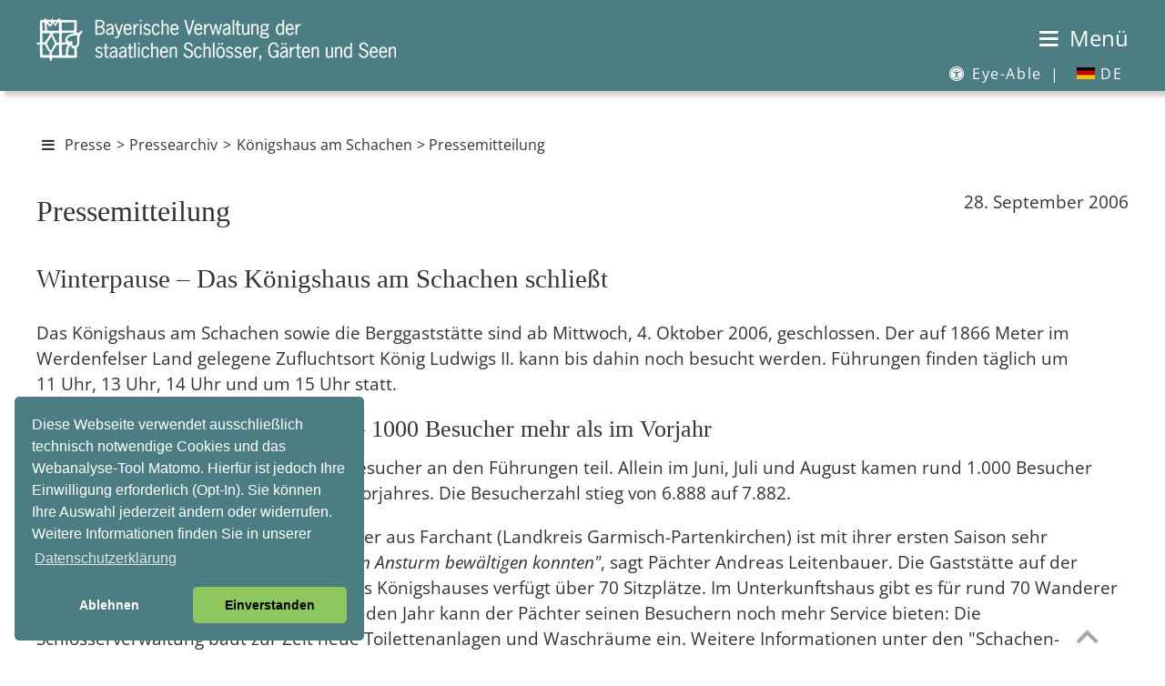

--- FILE ---
content_type: text/html
request_url: https://schloesser.bayern.de/deutsch/presse/archiv06/schachen/schliess.htm
body_size: 40278
content:
<!DOCTYPE HTML> 
<html lang="de"><!-- InstanceBegin template="/Templates/presse.dwt" codeOutsideHTMLIsLocked="false" -->
<head>
<meta http-equiv="Content-Type" content="text/html; charset=UTF-8">
<meta http-equiv="X-UA-Compatible" content="IE=edge">
<meta http-equiv="X-Frame-Options" content="deny">


<meta name="identifier-url" content="https://www.schloesser.bayern.de">
<!-- InstanceBeginEditable name="Seitenbeschreibung" -->
<meta name="description" content="Presseinformationen">
<!-- InstanceEndEditable -->
<meta name="copyright" content="Bayerische Verwaltung der staatlichen Schl&ouml;sser, G&auml;rten und Seen">
<meta name="publisher" content="Bayerische Verwaltung der staatlichen Schl&ouml;sser, G&auml;rten und Seen">
<meta name="publisher-email" content="poststelle@bsv.bayern.de">
<meta name="author" content="Bayerische Verwaltung der staatlichen Schl&ouml;sser, G&auml;rten und Seen, Thomas Aniol">
<meta name="keywords" content="Pressemitteilung, Pressearchiv, Pressebild, Veranstaltung, F&uuml;hrung, Kalender, Ausstellung, Konzert, 
Programm, Festival, Serenade, Nacht, Residenznacht, Kunst, Open Air, Fest, Auff&uuml;hrung, Markt">

<meta name="viewport" content="width=device-width, initial-scale=1.0">
<meta name="revisit-after" content="7 days">
<meta name="robots" content="index,follow">

<!-- InstanceBeginEditable name="doctitle" -->
<title>Bayerische Schl&ouml;sserverwaltung | Presse | Pressemitteilungen</title>
<!-- InstanceEndEditable -->
<link rel="shortcut icon" type="image/ico" href="../../../../bilder/pictos/svicon.ico">
<link rel="stylesheet" type="text/css" href="../../../../css/fonts.css">
<link rel="stylesheet" type="text/css" href="../../../../css/mobil.css" media="screen and (max-width: 1024px)">
<link rel="stylesheet" type="text/css" href="../../../../css/basic.css" media="screen and (min-width: 1025px)">
<link rel="stylesheet" type="text/css" href="../../../../css/print.css" media="print">
<script src="../../../../js/cookies/cookies3.0.5.js"></script>
<script src="../../../../js/modernizr3.13.0/src/Modernizr.js"></script>
<script>
var _paq = _paq || [];
_paq.push(['setVisitorCookieTimeout', 7200]); 
_paq.push(['setReferralCookieTimeout', 7200]); 
_paq.push(['setSessionCookieTimeout', 0]); // session only
_paq.push(["trackPageView"]);
_paq.push(["enableLinkTracking"]);
 
function embedTrackingCode() {
   var u="//www.piwik.bayern.de/piwik/";
   _paq.push(["setTrackerUrl", u+"piwik.php"]);
   _paq.push(["setSiteId", "287"]);
   _paq.push(['enableHeartBeatTimer', 30]);
 
   var d=document, g=d.createElement("script"), s=d.getElementsByTagName("script")[0]; g.type="text/javascript";
   g.defer=true; g.async=true; g.src=u+"piwik.js"; s.parentNode.insertBefore(g,s);
    
   // console.log('MATOMO Tracking enabled')
}
 
function deleteMatomoCookies(){
    _paq.push(["disableCookies"]);
    _paq.push(["deleteCookies"]);
    location.reload();
 
    // console.log('MATOMO Tracking disabled')
}

// Insites Cookie Consent with Opt-IN for MATOMO tracking Cookie
// Source: https://cookieconsent.osano.com/documentation/disabling-cookies/

window.addEventListener("load", function () {
    window.cookieconsent.initialise({
  "palette": {
    "popup": {
      "background": "#4c7d83",
      "text": "#FFF"
    },
    "button": {
      "background": "#8ec760",
      "text": "#000"
    }
        },
  "theme": "classic",
  "position": "bottom-left",
        "cookie": { 
            "expiryDays": 1 
         },
        "type": "opt-in",
        "content": {
            "message": "Diese Webseite verwendet ausschließlich technisch notwendige Cookies und das Webanalyse-Tool Matomo. Hierfür ist jedoch Ihre Einwilligung erforderlich (Opt-In). Sie können Ihre Auswahl jederzeit ändern oder widerrufen. Weitere Informationen finden Sie in unserer",
            "allow": "Einverstanden",
            "deny": "Ablehnen",
            "link": "Datenschutzerklärung",
            "href": "https://www.schloesser.bayern.de/deutsch/service/impress/impress.htm#datenschutz",
			"target": "_Self",
            "policy": 'Cookie-Einstellungen'
        },
        onPopupOpen: function () {
            document.body.classList.add("cookieconsent-banner-opened");
        },
        onPopupClose: function () {
            document.body.classList.remove("cookieconsent-banner-opened");
        },
        onInitialise: function (status) {
            var type = this.options.type;
            var didConsent = this.hasConsented();
            if (type == 'opt-in' && didConsent) {
                // enable cookies
                embedTrackingCode();
            }
            if (type == 'opt-out' && !didConsent) {
                // disable cookies
            }
        },
        onStatusChange: function (status, chosenBefore) {
            var type = this.options.type;
            var didConsent = this.hasConsented();
            if (type == 'opt-in' && didConsent) {
                // enable cookies
                embedTrackingCode();
            }
            if (type == 'opt-in' && !didConsent) {
                // disable cookies
                deleteMatomoCookies();
            }
            if (type == 'opt-out' && !didConsent) {
                // disable cookies
                deleteMatomoCookies();
            }
        },
        onRevokeChoice: function () {
            var type = this.options.type;
            if (type == 'opt-in') {
                // disable cookies
            }
            if (type == 'opt-out') {
                // enable cookies
                embedTrackingCode();
            }
        },
 
    })
});
 
 
// function for triggering a click on the cc-revoke button
// wich will show the consent banner again.
// You may use it in a link, such as this example:
// <a href="#" onclick="openCCbanner(); return false;">Cookie Consent</a>
function openCCbanner(){
    var el = document.querySelector('.cc-revoke');
    el.click();
}
</script>
<!-- InstanceBeginEditable name="head" --><!-- InstanceEndEditable -->
</head>
<body>
 <a id="top"></a>

<div id="hintergrund">
<div class="header" id="myHeader">
<div id="kopf">

<!-- Sprung-Menu fuer textorientierte Browser -->
<h1 class="unsichtbar">Sprungmen&uuml;:</h1>
<ul class="sprungmenue">
  	<li><a href="#navigation">Zur Navigation</a></li>
  	<li><a href="#main-content">Direkt zum Inhalt</a></li>
</ul>


<div class="startlink"><a href="../../../../index.htm" title="zur Startseite"><img src="../../../../bilder/pictos/startlink430.png" width="430" height="50" alt="Logo Bayerische Schl&ouml;sserverwaltung - Link zur Startseite"></a></div>
<div class="logo"></div>  
<div id="menubutton"><a href="#mainNav" id="navigation"><span class="icon-menu"></span> <span class="ohne_schrift">Menü</span></a></div>

<hr class="unsichtbar">
<nav id="submenu" aria-label="Subnavigation">
  <ul>
  
  <li><a href='#' title='Eye-Able Assistenzsoftware' class='eyeAble_customToolOpenerClass'><span class="icon-eyeable"></span> Eye-Able <span class="menue_abstand">|</span></a></li>
  <li><a href="#" aria-haspopup="true"><span id="icon_DE20"></span> DE</a>
    <ul class="dropdown" aria-label="submenu">
      <li><a href="../../../../englisch/palace/index.htm"><span id="icon_EN20"></span> EN</a></li>
      </ul>
    </li>
  </ul>
</nav>
</div>     
<div class="absatz"></div>
</div>
<div id="layoutrahmen">
<!-- #layoutrahmen dient nur zur Groessenangabe und zur Positionierung -->
<div class="navigation">
  <hr class="unsichtbar">
  <h1 class="unsichtbar">Navigation:</h1>
<nav id='mainNav' aria-label="Main">
<ul id="menuItems">
  <li><span>Schl&ouml;sser</span>
  <ul>
  <li><a href="../../../schloss/index.htm">&Uuml;bersicht / Karte</a></li>
  <li><a href="../../../schloss/objekte/ansbach.htm">Ansbach</a></li>
  <li><a href="../../../schloss/uebers/aschaff.htm">Aschaffenburg</a>
  	<ul>
    	<li><a href="../../../schloss/objekte/as_joh.htm">Schloss Johannisburg</a></li>
        <li><a href="../../../schloss/objekte/as_pom.htm">Pompejanum</a></li>
        <li><a href="../../../schloss/objekte/as_sb.htm">Schloss Schönbusch</a></li>
    </ul>
  </li>
  <li><a href="../../../schloss/uebers/bamberg.htm">Bamberg und Umgebung</a>
  	<ul>
    	<li><a href="../../../schloss/objekte/bam_res.htm">Neue Residenz Bamberg</a></li>
        <li><a href="../../../schloss/objekte/bam_hof.htm">Alte Hofhaltung Bamberg</a></li>
        <li><a href="../../../schloss/objekte/seehof.htm">Schloss Seehof (Memmelsdorf)</a></li>
    </ul>
  </li>
  <li><a href="../../../schloss/uebers/bayreuth.htm">Bayreuth und Umgebung</a>
  	<ul>
    	<li><a href="../../../schloss/objekte/bay_ns.htm">Neues Schloss Bayreuth</a></li>
        <li><a href="../../../schloss/objekte/bay_oper.htm">Markgräfliches Opernhaus: Welterbe & Museum</a></li>
        <li><a href="../../../schloss/objekte/bay_as.htm">Altes Schloss Eremitage</a></li>
        <li><a href="../../../schloss/objekte/bay_fant.htm">Schloss Fantaisie (Eckersdorf/Donndorf)</a></li>
        <li><a href="../../../schloss/objekte/bay_morg.htm">Morgenländischer Bau (Wonsees)</a></li>
        <li><a href="../../../schloss/objekte/bay_zwer.htm">Burg Zwernitz (Wonsees)</a></li>
    </ul>
  </li>
  <li><a href="../../../schloss/objekte/burghaus.htm">Burghausen</a></li>
  <li><a href="../../../schloss/objekte/cadolzburg.htm">Cadolzburg bei Fürth</a></li>
  <li><a href="../../../schloss/uebers/chiemsee.htm">Chiemsee</a>
  	<ul>
    	<li><a href="../../../schloss/objekte/hch_ns.htm">Neues Schloss Herrenchiemsee</a></li>
        <li><a href="../../../schloss/objekte/hch_as.htm">Augustiner-Chorherrenstift Herrenchiemsee</a></li>
        <li><a href="../../../schloss/objekte/fr_chiem.htm">Kloster Frauenchiemsee</a></li>
        <li><a href="../../../schloss/objekte/ub_exter.htm">Künstlerhaus Exter (Übersee)</a></li>
    </ul>
  </li>
  <li><a href="../../../schloss/uebers/coburg.htm">Coburg und Umgebung</a>
  	<ul>
    	<li><a href="../../../schloss/objekte/co_ehren.htm">Schloss Ehrenburg</a></li>
        <li><a href="../../../schloss/objekte/co_veste.htm">Veste Coburg</a></li>
        <li><a href="../../../schloss/objekte/co_rosen.htm">Schloss Rosenau (Rödental)</a></li>
    </ul>
  </li>
  <li><a href="../../../schloss/objekte/dachau.htm">Dachau</a></li>
  <li><a href="../../../schloss/objekte/walhalla.htm">Donaustauf</a></li>
  <li><a href="../../../schloss/objekte/eichsta.htm">Eichst&auml;tt</a></li>
  <li><a href="../../../schloss/objekte/ellingen.htm">Ellingen</a></li>
  <li><a href="../../../schloss/objekte/feldafin.htm">Feldafing am Starnberger See</a></li>
  <li><a href="../../../schloss/uebers/herrench.htm">Herrenchiemsee</a>
  	<ul>
    	<li><a href="../../../schloss/objekte/hch_ns.htm">Neues Schloss Herrenchiemsee</a></li>
        <li><a href="../../../schloss/objekte/hch_as.htm">Augustiner-Chorherrenstift Herrenchiemsee</a></li>
    </ul>
  </li>
  <li><a href="../../../schloss/objekte/hoechst.htm">H&ouml;chst&auml;dt</a></li>
  <li><a href="../../../schloss/objekte/gasteig.htm">Holzhausen am Ammersee</a></li>
  <li><a href="../../../schloss/objekte/kelheim.htm">Kelheim</a></li>
  <li><a href="../../../schloss/objekte/kempten.htm">Kempten</a></li>
  <li><a href="../../../schloss/objekte/koe_bart.htm">K&ouml;nigssee</a></li>
  <li><a href="../../../schloss/objekte/kulmbach.htm">Kulmbach</a></li>
  <li><a href="../../../schloss/uebers/landshut.htm">Landshut</a>
  	<ul>
    	<li><a href="../../../schloss/objekte/la_traus.htm">Burg Trausnitz</a></li>
        <li><a href="../../../schloss/objekte/la_res.htm">Stadtresidenz Landshut</a></li>
    </ul>
  </li>
  <li><a href="../../../schloss/uebers/linderhof.htm">Linderhof</a>
  	<ul>
    	<li><a href="../../../schloss/objekte/li_schl.htm">Schloss Linderhof</a></li>
        <li><a href="../../../schloss/objekte/li_parkb.htm">Parkbauten im Schlosspark Linderhof</a></li>
    </ul>
  </li>
  <li><a href="../../../schloss/objekte/lauenst.htm">Ludwigsstadt</a></li>
  <li><a href="../../../schloss/uebers/muenchen.htm">M&uuml;nchen</a>
  	<ul>
    	<li><a href="../../../schloss/objekte/mu_res.htm">Residenz München</a></li>
        <li><a href="../../../schloss/objekte/mu_schk.htm">Schatzkammer in der Residenz München</a></li>
        <li><a href="../../../schloss/objekte/mu_cuv.htm">Cuvilliés-Theater</a></li>
        <li><a href="../../../schloss/objekte/mu_feldh.htm">Feldherrnhalle</a></li>
        <li><a href="../../../schloss/objekte/mu_ruhm.htm">Ruhmeshalle und Bavaria</a></li>
        <li><a href="../../../schloss/objekte/ny_schl.htm">Schloss Nymphenburg</a></li>
        <li><a href="../../../schloss/objekte/ny_parkb.htm">Parkburgen im Schlosspark Nymphenburg</a></li>
        <li><a href="../../../schloss/objekte/ny_marst.htm">Marstallmuseum und Museum "Nymphenburger Porzellan"</a></li>
        <li><a href="../../../schloss/objekte/mu_blut.htm">Schloss Blutenburg</a></li>
    </ul>
  </li>
  <li><a href="../../../schloss/objekte/neuburg.htm">Neuburg</a></li>
  <li><a href="../../../schloss/objekte/neuschw.htm">Neuschwanstein</a></li>
  <li><a href="../../../schloss/uebers/nuernberg.htm">N&uuml;rnberg und Umgebung</a>
  	<ul>
    	<li><a href="../../../schloss/objekte/nbg_burg.htm">Kaiserburg Nürnberg</a></li>
        <li><a href="../../../schloss/objekte/nbg_tuch.htm">Tucherschloss</a></li>
        <li><a href="../../../schloss/objekte/nbg_roth.htm">Festungsruine Rothenberg (Schnaittach)</a></li>
    </ul>
  </li>
  <li><a href="../../../schloss/uebers/riedenburg.htm">Riedenburg</a>
    <ul>
    	<li><a href="../../../schloss/objekte/prunn.htm">Burg Prunn</a></li>
        <li><a href="../../../schloss/objekte/rosenbu.htm">Rosenburg</a></li>
    </ul>
  </li>
  <li><a href="../../../schloss/objekte/schachen.htm">Schachen</a></li>
  <li><a href="../../../schloss/uebers/schl_ges.htm">Schlei&szlig;heim</a>
    <ul>
    	<li><a href="../../../schloss/objekte/schl_as.htm">Altes Schloss Schleißheim</a></li>
        <li><a href="../../../schloss/objekte/schl_ns.htm">Neues Schloss Schleißheim</a></li>
        <li><a href="../../../schloss/objekte/schl_lu.htm">Schloss Lustheim</a></li>
    </ul>
  </li>
  <li><a href="../../../schloss/objekte/veitsho.htm">Veitsh&ouml;chheim</a></li>
  <li><a href="../../../schloss/uebers/wuerzburg.htm">W&uuml;rzburg</a>
   	<ul>
    	<li><a href="../../../schloss/objekte/wu_res.htm">Residenz Würzburg</a></li>
        <li><a href="../../../schloss/objekte/wu_fest.htm">Festung Marienberg</a></li>
        <li><a href="../../../schloss/objekte/wu_mas.htm">Maschikuliturm und Kasematte</a></li>
    </ul>
  </li>
  </ul>
 </li>
  <li><span>G&auml;rten</span>
  <ul>
      <li><a href="../../../garten/index.htm">&Uuml;bersicht / Karte</a></li>
      <li><a href="../../../garten/objekte/ansbach.htm">Ansbach</a></li>
      <li><a href="../../../garten/uebers/aschaff.htm">Aschaffenburg </a>
      	<ul>
        	<li><a href="../../../garten/objekte/as_pom.htm">Schlossgarten Aschaffenburg</a></li>
            <li><a href="../../../garten/objekte/as_sb.htm">Park Schönbusch</a></li>
        </ul>
      </li>
      <li><a href="../../../garten/uebers/bamberg.htm">Bamberg und Umgebung</a>
      	<ul>
        	<li><a href="../../../garten/objekte/bamberg.htm">Rosengarten Bamberg</a></li>
            <li><a href="../../../garten/objekte/seehof.htm">Schlosspark Seehof</a></li>
        </ul>
      </li>
      <li><a href="../../../garten/uebers/bayreuth.htm">Bayreuth und Umgebung</a>
      	<ul>
        	<li><a href="../../../garten/objekte/bay_ns.htm">Hofgarten Bayreuth</a></li>
            <li><a href="../../../garten/objekte/bay_as.htm">Hofgarten Eremitage</a></li>
            <li><a href="../../../garten/objekte/bay_fant.htm">Schlosspark Fantaisie (Eckersdorf/Donndorf)</a></li>
            <li><a href="../../../garten/objekte/bay_morg.htm">Felsengarten Sanspareil (Wonsees)</a></li>
        </ul>
      </li>
      <li><a href="../../../garten/objekte/cadolzburg.htm">Cadolzburg bei Fürth </a></li>
      <li><a href="../../../garten/objekte/co_rosen.htm">Coburg und Umgebung</a></li>
      <li><a href="../../../garten/objekte/dachau.htm">Dachau </a></li>
      <li><a href="../../../garten/objekte/eichsta.htm">Eichst&auml;tt </a></li>
      <li><a href="../../../garten/objekte/ellingen.htm">Ellingen </a></li>
      <li><a href="../../../garten/objekte/feldafin.htm">Feldafing am Starnberger See </a></li>
      <li><a href="../../../garten/objekte/hch_park.htm">Herrenchiemsee </a></li>
      <li><a href="../../../garten/objekte/gasteig.htm">Holzhausen am Ammersee</a></li>
      <li><a href="../../../garten/objekte/li_park.htm">Linderhof </a></li>
      <li><a href="../../../garten/uebers/muenchen.htm">M&uuml;nchen </a>
      	<ul>
        	<li><a href="../../../garten/objekte/mu_hofg.htm">Hofgarten München</a></li>
            <li><a href="../../../garten/objekte/mu_engl.htm">Englischer Garten</a></li>
            <li><a href="../../../garten/objekte/mu_finan.htm">Dichtergarten</a></li>
            <li><a href="../../../garten/objekte/mu_max.htm">Maximiliansanlagen mit Friedensengel</a></li>
            <li><a href="../../../garten/objekte/ny_park.htm">Schlosspark Nymphenburg</a></li>
        </ul>
      </li><li><a href="../../../garten/uebers/nuernberg.htm">N&uuml;rnberg </a>
      	<ul>
        	<li><a href="../../../garten/objekte/nbg_burg.htm">Burggarten auf der Kaiserburg</a></li>
            <li><a href="../../../garten/objekte/nbg_merian.htm">Maria Sibylla Merian-Garten auf der Kaiserburg</a></li>
        </ul>
      </li>
        <li><a href="../../../garten/objekte/schl_ns.htm">Schlei&szlig;heim </a></li>

      <li><a href="../../../garten/objekte/veitsho.htm">Veitsh&ouml;chheim </a></li>
      <li><a href="../../../garten/uebers/wuerzburg.htm">W&uuml;rzburg </a>
      	<ul>
        	<li><a href="../../../garten/objekte/wu_res.htm">Hofgarten Würzburg</a></li>
            <li><a href="../../../garten/objekte/wu_fest.htm">Fürstengarten auf der Festung Marienberg</a></li>
        </ul>
      </li>
    </ul>
  </li>
  <li><span>Seen</span>
    <ul>
    <li><a href="../../../seen/index.htm">&Uuml;bersicht / Karte</a></li>
    <li><a href="../../../seen/objekte/alpsee.htm">Alpsee</a></li>
    <li><a href="../../../seen/objekte/ammersee.htm">Ammersee </a></li>
    <li><a href="../../../seen/objekte/bodensee.htm">Bodensee </a></li>
    <li><a href="../../../seen/objekte/chiemsee.htm">Chiemsee </a></li>
    <li><a href="../../../seen/objekte/gralpsee.htm">Gro&szlig;er Alpsee </a></li>
    <li><a href="../../../seen/objekte/hinters.htm">Hintersee </a></li>
    <li><a href="../../../seen/objekte/kochels.htm">Kochelsee </a></li>
    <li><a href="../../../seen/objekte/koenigss.htm">K&ouml;nigssee </a></li>
    <li><a href="../../../seen/objekte/leitger.htm">Leitgeringer See </a></li>
    <li><a href="../../../seen/objekte/schliers.htm">Schliersee </a></li>
    <li><a href="../../../seen/objekte/schwans.htm">Schwansee </a></li>
    <li><a href="../../../seen/objekte/soinsee.htm">Soinsee </a></li>
    <li><a href="../../../seen/objekte/spitzing.htm">Spitzingsee </a></li>
    <li><a href="../../../seen/objekte/staffels.htm">Staffelsee </a></li>
    <li><a href="../../../seen/objekte/starnber.htm">Starnberger See </a></li>
    <li><a href="../../../seen/objekte/tegerns.htm">Tegernsee </a></li>
    <li><a href="../../../seen/objekte/waginger.htm">Waginger See</a></li>
  </ul>
  </li>
  <li><span>R&auml;ume mieten</span>
    <ul>
      <li><a href="../../../raeume/index.asp">Raumsuche / &Uuml;bersicht</a></li>
      <li><a href="../../../raeume/ueb_ort/ansbach.htm">Ansbach</a>
       	<ul>
        	<li><a href="../../../raeume/ueb_obj/ans_res.htm">Residenz Ansbach</a></li>
            <li><a href="../../../raeume/ueb_obj/ans_hofgarten.htm">Hofgarten Ansbach</a></li>
        </ul>
     </li>
      <li><a href="../../../raeume/ueb_ort/aschaff.htm">Aschaffenburg</a>
       	<ul>
        	<li><a href="../../../raeume/ueb_obj/as_joh.htm">Schloss Johannisburg</a></li>
            <li><a href="../../../raeume/ueb_obj/as_sb.htm">Park Schönbusch</a></li>
        </ul>
      </li>
      <li><a href="../../../raeume/ueb_ort/bamberg.htm">Bamberg und Umgebung</a>
       	<ul>
        	<li><a href="../../../raeume/ueb_obj/bam_res.htm">Neue Residenz Bamberg</a></li>
            <li><a href="../../../raeume/ueb_obj/bam_ahof.htm">Alte Hofhaltung Bamberg</a></li>
            <li><a href="../../../raeume/ueb_obj/seehof.htm">Schloss Seehof (Memmelsdorf)</a></li>
        </ul>
      </li>
      <li><a href="../../../raeume/ueb_ort/bayreuth.htm">Bayreuth und Umgebung</a>
       	<ul>
        	<li><a href="../../../raeume/ueb_obj/bay_ere.htm">Hofgarten Eremitage</a></li>
            <li><a href="../../../raeume/ueb_obj/bay_zwer.htm">Burg Zwernitz (Wonsees)</a></li>
            <li><a href="../../../raeume/ueb_obj/bay_fan.htm">Schloss Fantaisie (Eckersdorf/Donndorf)</a></li>
        </ul>
      </li>
      <li><a href="../../../raeume/ueb_ort/burghaus.htm">Burghausen</a></li>
      <li><a href="../../../raeume/ueb_ort/cadolz.htm">Cadolzburg bei Fürth</a></li>
      <li><a href="../../../raeume/ueb_ort/coburg.htm">Coburg und Umgebung</a>
       	<ul>
        	<li><a href="../../../raeume/ueb_obj/co_ehr.htm">Schloss Ehrenburg</a></li>
            <li><a href="../../../raeume/ueb_obj/co_ros.htm">Schloss Rosenau (Rödental)</a></li>
        </ul>
      </li>
	  <li><a href="../../../raeume/ueb_ort/dachau.htm">Dachau</a></li>
      <li><a href="../../../raeume/ueb_ort/ellingen.htm">Ellingen</a></li>
      <li><a href="../../../raeume/ueb_ort/feldafin.htm">Feldafing am Starnberger See</a></li>
      <li><a href="../../../raeume/ueb_ort/herrench.htm">Herrenchiemsee</a>
       	<ul>
        	<li><a href="../../../raeume/ueb_obj/hch_as.htm">Augustiner-Chorherrenstift</a></li>
       <li><a href="../../../raeume/ueb_obj/hch_kirche.htm">Kirche <abbr title="Sankt">St.</abbr> Maria</a></li>
            <li><a href="../../../raeume/ueb_obj/hch_ns.htm">Neues Schloss Herrenchiemsee</a></li>
        </ul>
      </li>
      <li><a href="../../../raeume/ueb_ort/hoechst.htm">H&ouml;chst&auml;dt</a></li>
      <li><a href="../../../raeume/ueb_ort/holzhaus.htm">Holzhausen am Ammersee</a></li>
      <li><a href="../../../raeume/ueb_ort/koe_see.htm">K&ouml;nigssee</a></li>
      <li><a href="../../../raeume/ueb_ort/kulmbach.htm">Kulmbach</a></li>
      <li><a href="../../../raeume/ueb_ort/landshut.htm">Landshut</a>
       	<ul>
        	<li><a href="../../../raeume/ueb_obj/la_burg.htm">Burg Trausnitz</a></li>
            <li><a href="../../../raeume/ueb_obj/la_res.htm">Stadtresidenz Landshut</a></li>
        </ul>
      </li>
      <li><a href="../../../raeume/ueb_ort/ludwig.htm">Ludwigsstadt</a></li>
      <li><a href="../../../raeume/ueb_ort/muenchen.htm">M&uuml;nchen</a>
       	<ul>
        	<li><a href="../../../raeume/ueb_obj/mu_res.htm">Residenz München</a></li>
            <li><a href="../../../raeume/ueb_obj/nymphenb.htm">Schloss Nymphenburg</a></li>
            <li><a href="../../../raeume/ueb_obj/mu_engl.htm">Englischer Garten</a></li>
        </ul>
      </li>
      <li><a href="../../../raeume/ueb_ort/neuburg.htm">Neuburg</a></li>
      <li><a href="../../../raeume/ueb_ort/nuernber.htm">N&uuml;rnberg</a></li>
      <li><a href="../../../raeume/ueb_ort/sch_heim.htm">Schlei&szlig;heim</a></li>
      <li><a href="../../../raeume/ueb_ort/veitsho.htm">Veitsh&ouml;chheim</a></li>
      <li><a href="../../../raeume/ueb_ort/wuerzbur.htm">W&uuml;rzburg</a>
       	<ul>
        	<li><a href="../../../raeume/ueb_obj/wu_res.htm">Residenz Würzburg</a></li>
            <li><a href="../../../raeume/ueb_obj/wu_res.htm">Festung Marienberg</a></li>
        </ul>
      </li>
    </ul>
  </li>
  <li><span>Aktuelles</span>
 <ul>
         <li><a href="../../../../index.htm">Aktuelle Hinweise / Informationen</a></li>
         <li><a href="../../../aktuell/fuehrung/fuehrung.asp">Themenf&uuml;hrungen / Aktionen für Familien</a></li>
		 <li><a href="../../../aktuell/kalender/kalender.asp">Veranstaltungen</a></li>
         <li><a href="../../../aktuell/social-media/index.htm">Social Media</a></li>
         <li><a href="../../../aktuell/newslett/newsletter.htm">Newsletter</a></li> 
         <li><a href="../../../aktuell/stellen/index.htm">Stellenausschreibungen</a></li> 
         <li><a href="../../../aktuell/film/film.htm">Filme</a></li>                 
    </ul>
  </li>
  <li aria-current="page" class="Selected"><span>Presse</span>
    <ul>
         <li><a href="../../presse/presse.htm">Pressekontakt / Pressemitteilungen</a></li>
         <li><a href="../../presse/p_bilder.htm">Pressebilder</a></li>
         <li><a href="../../presse/archiv.htm">Pressearchiv</a></li>
    </ul>
  </li>
  <li><span>&Uuml;ber uns</span>
      <ul>
        <li><a href="../../../ueberuns/index.htm">Die Schlösserverwaltung</a></li>
        <li><a href="../../../ueberuns/organis/org_uebs.htm">Organisation</a></li>
        <li><span>Pr&auml;sidialabteilung</span>
        	<ul>
            	<li><a href="../../../ueberuns/zl/abt_zl.htm">Die Pr&auml;sidialabteilung</a></li>
                <li><a href="../../../ueberuns/organis/org_zl.htm">Kontaktpersonen Pr&auml;sidialabteilung</a></li>
            </ul>
        </li>
        <li><span>Bauabteilung</span>
        	<ul>
            	<li><a href="../../../ueberuns/bau/abt_bau.htm">Die Bauabteilung</a></li>
                <li><a href="../../../ueberuns/organis/org_bau.htm">Kontaktpersonen Bauabteilung</a></li>
            </ul>
        </li>
		<li><span>G&auml;rtenabteilung</span>
        	<ul>
            	<li><a href="../../../ueberuns/garten/abt_g.htm">Die G&auml;rtenabteilung</a>
                <li><a href="../../../ueberuns/organis/org_gart.htm">Kontaktpersonen G&auml;rtenabteilung</a></li>
            </ul>
        </li>
		<li><span>Museumsabteilung</span>
        	<ul>
            	<li><a href="../../../ueberuns/museum/abt_mus.htm">Die Museumsabteilung</a></li>
                <li><a href="../../../ueberuns/organis/org_mus.htm">Kontaktpersonen Museumsabteilung</a></li>
            </ul>
        </li>
		<li><span>Restaurierungszentrum</span>
        	<ul>
            	<li><a href="../../../ueberuns/rz/rz.htm">Das Restaurierungszentrum</a></li>
                <li><a href="../../../ueberuns/organis/org_rest.htm">Kontaktpersonen Restaurierungszentrum</a></li>
            </ul>
        </li>
		<li><span>Au&szlig;enverwaltungen</span>
        	<ul>
            	<li><a href="../../../ueberuns/av/av.htm">Die Au&szlig;enverwaltungen</a></li>
                <li><a href="../../../ueberuns/organis/org_av.htm">Kontaktpersonen Au&szlig;enverwaltungen</a></li>
            </ul>
        </li>
    </ul>
	</li>
  <li><span>Service</span>
        <ul>
        <li><a href="../../../service/index.htm">&Uuml;bersicht</a></li>
        <li><a href="../../../service/infomat/infomat.htm">Infomaterial</a></li>
        <li><a href="../../../service/fotogenehm/fotogenehm.htm">Fotogenehmigung</a></li>
        <li><a href="../../../service/fotoarch/fotoarch.htm">Fotoarchiv</a></li>
        <li><a href="../../../service/drehgenehm/drehgenehm.htm">Drehgenehmigung</a></li>
        <li><a href="../../../service/links/links.htm">Links</a></li>
        <li><a href="../../../service/bayern3d/index.htm">Bayern 3D &ndash; Heimat Digital</a></li>
        <li><a href="../../../service/fotodownload/download.asp">Fotodownload / <abbr title="Business to Business" lang="en">B2B</abbr>-Bereich</a></li>
        <li><a href="../../../service/filmdownload/index.htm">Filmdownload / <abbr title="Business to Business" lang="en">B2B</abbr>-Bereich</a></li>
        <li><a href="../../../service/tourismus/newsletter-b2b.htm">Tourismus / <abbr title="Business to Business" lang="en">B2B</abbr>-Bereich</a></li>
		<li><a href="../../../service/kontakt/kontakt.htm">Kontakt</a></li>
		<li><a href="../../../service/impress/impress.htm">Impressum</a></li>
      </ul>
	</li>
  <li><span>Kinder- und Jugendseiten</span>
        <ul>
		 <li><a href="../../../kinder/index.htm">&Uuml;bersicht</a></li>
		 <li><a href="../../../kinder/termine/kinder.asp">Termine und mehr</a></li>
		 <li><a href="../../../kinder/lernen/lernen.htm">Zum Lernen</a></li>
         <li><a href="../../../kinder/spielen/spielen.htm">Zum Spielen</a></li>
		 <li><a href="../../../kinder/hoeren/hoeren.htm">Zum Hören/Sehen</a></li>
		 <li><a href="../../../kinder/mitmachen/mitmachen.htm">Zum (Mit)machen</a></li>
      </ul>
	</li>
  <li><a href="../../../shop/shop.htm">Online-Shop / Museumsl&auml;den</a></li>
  <li><a href="../../../../englisch/palace/index.htm" ><i class="fa fa-user"><span id="icon_EN30"></span></i>&nbsp;EN</a></li>
 </ul>
 </nav>    
</div> <!-- Inhaltsbereich - entaelt den gesamten Content in den Unterbereichen "Inhalt" und "Infospalte" - #container dient nur zur Positionierung -->
<hr class="unsichtbar">
<div id="container_abstand_header"></div>
<a id="main-content" class="sprungmarke"></a>
<div id="container">  
	  <div id="pfad">
        <!-- InstanceBeginEditable name="pfad" --><p class="klein"><a href="#mainNav" id="navigation" title="Menü einblenden"><span class="icon-menu"></span></a>   <a href="../../presse/presse.htm">Presse</a> &gt; <a href="../../presse/archiv.htm">Pressearchiv</a> &gt; <a href="../../presse/schachen.htm">K&ouml;nigshaus am Schachen</a> &gt; Pressemitteilung</p><!-- InstanceEndEditable -->
</div>	   
<div class="inhalt_index"> 
     <h1 class="unsichtbar">Inhalt:</h1>
		<!-- InstanceBeginEditable name="Inhalt" -->
		   
		<div class="pressebilder-rechts"><p>28. September 2006</p>
		</div>  

<h2>Pressemitteilung </h2>
<h3>Winterpause &ndash; Das K&ouml;nigshaus am Schachen schlie&szlig;t </h3>
		<p>		  Das K&ouml;nigshaus am Schachen sowie die Berggastst&auml;tte sind ab Mittwoch, <span class="umbruch">4. Oktober</span> 2006, geschlossen.  Der auf 1866 Meter im Werdenfelser Land gelegene Zufluchtsort K&ouml;nig <span class="umbruch">Ludwigs II.</span> kann bis dahin noch besucht werden. F&uuml;hrungen finden t&auml;glich um <span class="umbruch">11 Uhr</span>, <span class="umbruch">13 Uhr</span>, <span class="umbruch">14 Uhr</span> und um <span class="umbruch">15 Uhr</span> statt. </p>
		<h4 class="presse">		  Schachenhaus so beliebt wie nie &ndash; 1000 Besucher mehr als im Vorjahr </h4>
		<p>In dieser Saison nahmen &uuml;ber 10.000 Besucher an den F&uuml;hrungen teil. Allein im Juni, Juli und August kamen rund 1.000 Besucher mehr als in den Sommermonaten des Vorjahres. Die Besucherzahl stieg von 6.888 auf 7.882. </p>
		<p>Auch die neue P&auml;chterfamilie Leitenbauer aus Farchant (Landkreis Garmisch-Partenkirchen) ist mit ihrer ersten Saison sehr zufrieden. <cite>&quot;Wir sind gl&uuml;cklich, dass wir den Ansturm bew&auml;ltigen konnten&quot;</cite>, sagt P&auml;chter Andreas Leitenbauer. Die Gastst&auml;tte auf der Schachenalpe in unmittelbarer N&auml;he des K&ouml;nigshauses verf&uuml;gt &uuml;ber 70 Sitzpl&auml;tze. Im Unterkunftshaus gibt es f&uuml;r rund 70 Wanderer Betten und Matratzenlager. Im kommenden Jahr kann der P&auml;chter seinen Besuchern noch mehr Service bieten: Die Schl&ouml;sserverwaltung baut zur Zeit neue Toilettenanlagen und Waschr&auml;ume ein. Weitere Informationen unter den &quot;Schachen-Telefonnummern&quot; 0172-8768868 oder 08821-2996 sowie unter  <a href="http://www.schachenhaus.de/" target="_blank" class="petrol icon-link_extern" title="externer Link - Link wird in einem neuem Fenster geladen">www.schachenhaus.de </a> und <a href="https://www.schlosslinderhof.de/" target="_blank" class="petrol icon-link_extern" title="externer Link - Link wird in einem neuem Fenster geladen">www.linderhof.de </a>. </p>
		<p>W&auml;hrend der Schlie&szlig;ung macht die Bayerische Schl&ouml;sserverwaltung das K&ouml;nigshaus winterfest: Vor Schnee, Wind und eisigen Temperaturen sch&uuml;tzen fest verschlossene Fensterl&auml;den und Absperrgitter. Nach der Winterpause &ouml;ffnen K&ouml;nigshaus und Berggastst&auml;tte wieder je nach Wetterlage und abh&auml;ngig von den Bauarbeiten an der Abwasserversorgungsanlage fr&uuml;hestens ab Anfang Juni 2007. </p>
		<h4 class="presse">		  Das K&ouml;nigshaus am Schachen </h4>
		<p>Das von 1869 bis 1872 nach Pl&auml;nen von Georg Dollmann auf der Schachenalpe bei Garmisch-Partenkirchen erbaute K&ouml;nigshaus diente K&ouml;nig <span class="umbruch">Ludwig&nbsp;II.</span> als Refugium bei seinen Aufenthalten im Gebirge.&nbsp;Das Schl&ouml;sschen ist als St&auml;nderbau im Schweizer Chaletstil aus Holz errichtet. Im Obergeschoss befindet sich ein orientalischer Prunkraum, der so genannte T&uuml;rkische Saal, den der K&ouml;nig mit farbigen Glasfenstern, Pfauenfedern, Springbrunnen und opulent bestickten Textilien schm&uuml;cken lie&szlig;. </p>
		<p class="vorabsatz">&nbsp;</p>
		<p><strong>		  Presse-Informationen: <br>
          </strong>Ines Treffler, Pressesprecherin der Bayerischen Schl&ouml;sserverwaltung <br>
  Telefon (0 89) 1 79 08-160, Fax (0 89) 1 79 08-190, <a href="mailto:presse@bsv.bayern.de" class="umbruch icon-mail">presse@bsv.bayern.de</a></p>
        
        <hr>
        <p>Pressemitteilung  28. September 2006</p>
		
		<!-- InstanceEndEditable -->
</div>	  
</div>

<!-- Ende Inhaltsbereich / Anfang #fusszeile  -->
<!-- Ende Inhaltsbereich / Anfang #fusszeile  -->
<div class="absatz"></div>
<hr class="unsichtbar">
<div id="fusszeile">
<div class="fusszeile_split">
  <div id="impressum">
	<ul>
        <li><a href="../../../service/kontakt/kontakt.htm">Kontakt</a></li>
        <li><a href="../../../service/impress/impress.htm">Impressum</a></li>
        <li><a href="../../../service/impress/impress.htm#datenschutz">Datenschutzerklärung</a></li>
        <li><a href="../../../barrierefreiheit.htm">Erklärung zur Barrierefreiheit</a></li>
	</ul>
  </div>
  <div id="impressum2">
	<ul>
        <li><a href="../../../aktuell/newslett/newsletter.htm">Newsletter</a></li>
        <li><a href="../../../spenden/spenden.htm">Spenden</a></li>
        <li><a href="../../../sitemap.htm" title="&Uuml;bersicht / Sitemap">&Uuml;bersicht / Sitemap</a></li>
        <li>&copy; Bayerische Schl&ouml;sserverwaltung</li>
	</ul>
  </div>
  <div id="socialmedia">
      <p><a href="https://www.facebook.com/bayerische.schloesserverwaltung/" title="Facebook - Seite wird in einem neuen Fenster geladen" target="_blank"><span class="icon-facebook"></span><span class="unsichtbar">Facebook</span></a> <a href="https://www.instagram.com/schloesserverwaltung.bayern/" title="Instagram - Seite wird in einem neuen Fenster geladen" target="_blank"><span class="icon-instagram"></span><span class="unsichtbar">Instagram</span></a> <a href="https://schloesserblog.bayern.de/" title="Blog der Schl&ouml;sserverwaltung - Seite wird in einem neuen Fenster geladen" target="_blank"><span class="icon-blog"></span><span class="unsichtbar">Blog der Schl&ouml;sserverwaltung</span></a> <a href="https://www.youtube.com/channel/UC7DF2C2JL2K4KJEyRswpqjw"  title="YouTube - Seite wird in einem neuen Fenster geladen" target="_blank"><span class="icon-youtube"></span><span class="unsichtbar">YouTube</span></a></p>
  </div>
 </div>
</div>

</div> 
<div class="bottom">&nbsp;</div>
</div>

        <div class="scrollup"><a href="#top"><img src="../../../../bilder/pictos/transparent.png" width="1" height="1" alt="nach oben"></a></div>

<!-- Neu JavaScript at the bottom for fast page loading -->
<script src="../../../../js/ajax.googleapis.com_ajax_libs_jquery_3.7.1_jquery.min.js"></script>

<!-- HTML5 IE Enabling Script -->
<!--[if lt IE 9]><script src="https://html5shim.googlecode.com/svn/trunk/html5.js"></script><![endif]-->
<script src="../../../../js/cookieconsent.min.js" data-cfasync="false"></script>
<!-- CSS3 Media Queries -->
<script src="../../../../js/respond.min.js"></script>
<!-- Eye Able -->
<script async src="https://www.eye-able-cdn.com/configs/www.schloesser.bayern.de.js"></script>
<script async src="https://www.eye-able-cdn.com/public/js/eyeAble.js"></script>


<!-- Navigation -->
<script src="../../../../mmenu-js-master/dist/mmenu.js"></script> 
<script>
    console.log(Mmenu.i18n());
</script>
<script>
	document.addEventListener("DOMContentLoaded", function() {
            new Mmenu( "#mainNav", {
			   "theme": "white-contrast",
				"offCanvas": {
                "position": "left-front"
               },
			   "pageScroll": {
                  "scroll": false,
			   },
			   "scrollBugFix": {
                  "fix": true,
			   },
				"setSelected": {
                  "hover": true
               },
			   "iconPanels": {
                  "add": true,
                  "visible": 1
               },
			   "navbars": [
                  {
                     "position": "top",
                     "type": "tabs",
                     "content": [
                      "<a href='https://www.schloesser.bayern.de' title='Zur Startseite'><i class='fa fa-home icon-home'> Startseite</i></a>",
                     "<a href='https://www.schloesser.bayern.de/deutsch/aktuell/newslett/newsletter.htm' target='_blank' title='Newsletter - externer Link zur Homepage www.schloesser.bayern.de'><i class='fa icon-news'> Newsletter</i></a>",
					 "close"
                     ]
                  },
               ]
			},
			{ ScreenReader: {
				   "closeSubmenu": "Untermen&uuml; schlie&szlig;en",
				   "openSubmenu": "Untermen&uuml; &ouml;ffnen"
				   },
			}, 
			{ language: "de"
				});
        } 
    );
</script>

<!-- Toogle Container -->
<script>
$(document).ready(function(){
	
	$(".toggle_container").hide();

	$(".trigger").click(function(){
		$(this).toggleClass("active").next().slideToggle("slow");
	});

});
</script>

<!-- Klappmenü Infospalte -->    
<script src="../../../../js/aria.accordion.min.js"></script>

<!-- FlexSlider -->    
<script src="../../../../js/bxslider/jquery.bxslider.min.js"></script>
<script>
		$(document).ready(function(){
        $('.bxslider').bxSlider({
        auto: true,
		mode: 'horizontal',
		pause: 6000,
		captions: true,
		autoControls:true,
		autoControlsCombine:true,
		keyboardEnabled:true,
		ariaLive:true,
		ariaHidden:true,
		autoHover: true	});
        });
</script>    

<!-- Nach oben bei kleinerer Bildschirmen -->
<script>
 if ((screen.width<1024)||(screen.height<768)) {
$(document).ready(function(){
 
        $(window).scroll(function(){
            if ($(this).scrollTop() > 200) {
                $('.scrollup').fadeIn();
            } else {
                $('.scrollup').fadeOut();
            }
        });
 
        $('.scrollup').click(function(){
            $("html, body").animate({ scrollTop: 0 }, 600);
            return false;
        });
 
    });}
</script>

<!-- Textkürzung und Read more bei kleinen Bildschirmen -->
<script src="../../../../js/readMoreJS.min.js"></script>
<script>
 if ((screen.width<1024)||(screen.height<768)) {
		$readMoreJS.init({
			target: '.abgeschnitten',
			numOfWords: 45,
			toggle: true,
			moreLink: '<p class="klein"><span class="icon-toogle_unten"></span>mehr zeigen ...</p>',
			lessLink: '<p class="klein"><span class="icon-toogle_oben"></span>weniger zeigen</p>',
   			linkClass: 'rm-link-classname'
		});
 }
</script>

<script src="../../../../simplelightbox/dist/simple-lightbox.min.js"></script>
<script>
    (function() {
        var $gallery = new SimpleLightbox('.gallery a', {});
    })();
</script>

</body>
<!-- InstanceEnd --></html>

--- FILE ---
content_type: text/css
request_url: https://schloesser.bayern.de/css/basic/kopf-fix.css
body_size: 455
content:
/* CSS Document */

/* - - - - - - - - - - - - Kopfzeile - - - - - - - - - - - - */
.header {
 	position: fixed;
  	top: 0;
  	width: 100%;
	max-width:1680px;
   	height:100px;
   	margin:0; 
  	background-color:#4c7d83;
  	transition-duration: 2s;
  	transition-property: background-color;
  	-webkit-box-shadow: 5px 5px 5px #CCCCCC;
	-moz-box-shadow: 5px 5px 5px #CCCCCC;
	box-shadow: 5px 5px 5px #CCCCCC;
   	z-index: 9999;/**/
}




--- FILE ---
content_type: text/css
request_url: https://schloesser.bayern.de/css/iconfont/fontello-embedded.css
body_size: 43628
content:
@font-face {
  font-family: 'fontello';
  src: url('../font/fontello.eot?37245106');
  src: url('../font/fontello.eot?37245106#iefix') format('embedded-opentype'),
       url('../font/fontello.svg?37245106#fontello') format('svg');
  font-weight: normal;
  font-style: normal;
}
@font-face {
  font-family: 'fontello';
  src: url('[data-uri]') format('woff'),
       url('[data-uri]') format('truetype');
}
/* Chrome hack: SVG is rendered more smooth in Windozze. 100% magic, uncomment if you need it. */
/* Note, that will break hinting! In other OS-es font will be not as sharp as it could be */
/*
@media screen and (-webkit-min-device-pixel-ratio:0) {
  @font-face {
    font-family: 'fontello';
    src: url('../font/fontello.svg?37245106#fontello') format('svg');
  }
}
*/

[class^="icon-"]:before, [class*=" icon-"]:before {
  font-family: "fontello";
  font-style: normal;
  font-weight: normal;
  speak: never;

  display: inline-block;
  text-decoration: inherit;
  width: 1em;
  margin-right: .2em;
  text-align: center;
  /* opacity: .8; */

  /* For safety - reset parent styles, that can break glyph codes*/
  font-variant: normal;
  text-transform: none;

  /* fix buttons height, for twitter bootstrap */
  line-height: 1em;

  /* Animation center compensation - margins should be symmetric */
  /* remove if not needed */
  margin-left: .2em;

  /* you can be more comfortable with increased icons size */
  /* font-size: 120%; */
  
  /* Font smoothing. That was taken from TWBS */
  -webkit-font-smoothing: antialiased;
  -moz-osx-font-smoothing: grayscale;

  /* Uncomment for 3D effect */
  /* text-shadow: 1px 1px 1px rgba(127, 127, 127, 0.3); */
}

.icon-mail:before { content: '\e800'; } /* '' */
.icon-audioguide:before { content: '\e801'; } /* '' */
.icon-link_extern:before { content: '\e802'; } /* '' */
.icon-link_intern_back:before { content: '\e803'; } /* '' */
.icon-link_intern:before { content: '\e804'; } /* '' */
.icon-play:before { content: '\e805'; } /* '' */
.icon-kontakt:before { content: '\e806'; } /* '' */
.icon-newsletter:before { content: '\e807'; } /* '' */
.icon-home:before { content: '\e808'; } /* '' */
.icon-info:before { content: '\e809'; } /* '' */
.icon-rollstuhl:before { content: '\e80a'; } /* '' */
.icon-telefon:before { content: '\e80b'; } /* '' */
.icon-toogle_rechts:before { content: '\e80c'; } /* '' */
.icon-blatt:before { content: '\e80d'; } /* '' */
.icon-close:before { content: '\e80e'; } /* '' */
.icon-pause:before { content: '\e80f'; } /* '' */
.icon-shop:before { content: '\e810'; } /* '' */
.icon-toogle_unten:before { content: '\e811'; } /* '' */
.icon-toogle_oben:before { content: '\e812'; } /* '' */
.icon-einfache_sprache:before { content: '\e813'; } /* '' */
.icon-museum:before { content: '\e828'; } /* '' */
.icon-veranstaltung:before { content: '\e83a'; } /* '' */
.icon-gplus:before { content: '\f05a'; } /* '' */
.icon-facebook:before { content: '\f09a'; } /* '' */
.icon-menu:before { content: '\f0c9'; } /* '' */
.icon-cafe:before { content: '\f0f4'; } /* '' */
.icon-restaurant:before { content: '\f0f5'; } /* '' */
.icon-ticket:before { content: '\f145'; } /* '' */
.icon-youtube:before { content: '\f167'; } /* '' */
.icon-news:before { content: '\f1ea'; } /* '' */
.icon-wlan:before { content: '\f1eb'; } /* '' */
.icon-bus:before { content: '\f207'; } /* '' */
.icon-boot:before { content: '\f21a'; } /* '' */
.icon-pinterest:before { content: '\f231'; } /* '' */
.icon-zug:before { content: '\f238'; } /* '' */
.icon-parkplatz:before { content: '\f288'; } /* '' */
.icon-eyeable:before { content: '\f29a'; } /* '' */
.icon-twitter:before { content: '\f309'; } /* '' */
.icon-blog:before { content: '\f314'; } /* '' */
.icon-instagram:before { content: '\f31e'; } /* '' */


--- FILE ---
content_type: text/css
request_url: https://schloesser.bayern.de/css/basic/tabellen.css
body_size: 11199
content:
/* CSS Document */

/* - - - - - - - - - - - - Layout f�r Seiten mit Auflistungsspalten - - - - - - - - - - - - */

.tabelle {
width:100%;
float:left;
}
.spalte-1prozent {
width:1%;
float:left;
padding:0em 0em 0em 0em;
margin:0;
}
.spalte-1prozent-zent {
width:1%;
float:left;
padding:0em 0em 0em 0em;
margin:0;
text-align:center;
}
.spalte-2prozent {
width:2%;
float:left;
padding:0em 0em 0em 0em;
margin:0;
}
.spalte-2prozent-zent {
width:2%;
float:left;
padding:0em 0em 0em 0em;
margin:0;
text-align:center;
}
.spalte-3prozent {
width:3%;
float:left;
padding:0em 0em 0em 0em;
margin:0;
}
.spalte-3prozent-zent {
width:3%;
float:left;
padding:0em 0em 0em 0em;
margin:0;
text-align:center;
}

.spalte-5prozent {
width:5%;
float:left;
padding:0em 0em 0em 0em;
margin:0;
}
.spalte-5prozent-zent {
width:5%;
float:left;
padding:0em 0em 0em 0em;
margin:0;
text-align:center;
}
.spalte-10prozent {
width:10%;
float:left;
padding:0em 0em 0em 0em;
margin:0;
}
.spalte-10prozent-zent {
width:10%;
float:left;
padding:0em 0em 0em 0em;
margin:0;
text-align:center;
}

.spalte-11prozent {
width:11%;
float:left;
padding:0em 0em 0em 0em;
margin:0;
}
.spalte-11prozent-zent {
width:11%;
float:left;
padding:0em 0em 0em 0em;
margin:0;
text-align:center;
}
.spalte-12prozent {
width:12%;
float:left;
padding:0em 0em 0em 0em;
margin:0;
}

.spalte-12prozent-zent {
width:12%;
float:left;
padding:0em 0em 0em 0em;
margin:0;
text-align:center;
}

.spalte-14prozent {
width:14%;
float:left;
padding:0em 0em 0em 0em;
margin:0;
}

.spalte-14prozent-zent {
width:14%;
float:left;
padding:0em 0em 0em 0em;
margin:0;
text-align:center;
}

.spalte-15prozent {
width:15%;
float:left;
padding:0em 0em 0em 0em;
margin:0;
}

.spalte-15prozent-zent {
width:15%;
float:left;
padding:0em 0em 0em 0em;
margin:0;
text-align:center;
}

.spalte-15prozent-rechts {
width:15%;
float:left;
padding:0em 0em 0em 0em;
margin:0;
text-align:right;
}

.spalte-18prozent {
width:18%;
float:left;
padding:0em 0em 0em 0em;
margin:0;
}
.spalte-18prozent-zent {
width:18%;
float:left;
padding:0em 0em 0em 0em;
margin:0;
text-align:center;
}
.spalte-20prozent {
width:20%;
float:left;
padding:0em 0em 0em 0em;
margin:0;
}

.spalte-20prozent-zent {
width:20%;
float:left;
padding:0em 0em 0em 0em;
margin:0;
text-align:center;
}


.spalte-22prozent {
width:22%;
float:left;
padding:0em 0em 0em 0em;
margin:0;
}

.spalte-22prozent-zent {
width:22%;
float:left;
padding:0em 0em 0em 0em;
margin:0;
text-align:center;
}

.spalte-25prozent {
width:25%;
float:left;
padding:0em 0em 0em 0em;
margin:0;
}

.spalte-25prozent-zent {
width:25%;
float:left;
padding:0em 0em 0em 0em;
margin:0;
text-align:center;
}
.spalte-26prozent {
width:26%;
float:left;
padding:0em 0em 0em 0em;
margin:0;
}
.spalte-27prozent {
width:27%;
float:left;
padding:0em 0em 0em 0em;
margin:0;
}

.spalte-27prozent-zent {
width:27%;
float:left;
padding:0em 0em 0em 0em;
margin:0;
text-align:center;
}
.spalte-28prozent {
width:28%;
float:left;
padding:0em 0em 0em 0em;
margin:0;
}
.spalte-30prozent {
width:30%;
float:left;
padding:0em 0em 0em 0em;
margin:0;
}

.spalte-30prozent-zent {
width:30%;
float:left;
padding:0em 0em 0em 0em;
margin:0;
text-align:center;
}
.spalte-31prozent {
width:31%;
float:left;
padding:0em 0em 0em 0em;
margin:0;
}

.spalte-31prozent-zent {
width:31%;
float:left;
padding:0em 0em 0em 0em;
margin:0;
text-align:center;
}
.spalte-32prozent {
width:32%;
float:left;
padding:0em 0em 0em 0em;
margin:0;
}

.spalte-32prozent-zent {
width:32%;
float:left;
padding:0em 0em 0em 0em;
margin:0;
text-align:center;
}
.spalte-33prozent {
width:33%;
float:left;
padding:0em 0em 0em 0em;
margin:0;
}

.spalte-33prozent-zent {
width:33%;
float:left;
padding:0em 0em 0em 0em;
margin:0;
text-align:center;
}
.spalte-35prozent {
width:35%;
float:left;
padding:0em 0em 0em 0em;
margin:0;
}

.spalte-35prozent-zent {
width:35%;
float:left;
padding:0em 0em 0em 0em;
margin:0;
text-align:center;
}
.spalte-37prozent {
width:37%;
float:left;
padding:0em 0em 0em 0em;
margin:0;
}

.spalte-37prozent-zent {
width:37%;
float:left;
padding:0em 0em 0em 0em;
margin:0;
text-align:center;
}


.spalte-40prozent {
width:40%;
float:left;
padding:0em 0em 0em 0em;
margin:0;
}

.spalte-40prozent-zent {
width:40%;
float:left;
padding:0em 0em 0em 0em;
margin:0;
text-align:center;
}

.spalte-45prozent {
width:45%;
float:left;
padding:0em 0em 0em 0em;
margin:0;
}

.spalte-45prozent-zent {
width:45%;
float:left;
padding:0em 0em 0em 0em;
margin:0;
text-align:center;
}

.spalte-47prozent {
width:47%;
float:left;
padding:0em 0em 0em 0em;
margin:0;
}
.spalte-50prozent {
width:50%;
float:left;
padding:0em 0em 0em 0em;
margin:0;
}

.spalte-50prozent-zent {
width:50%;
float:left;
padding:0em 0em 0em 0em;
margin:0;
text-align:center;
}
.spalte-55prozent {
width:55%;
float:left;
padding:0em 0em 0em 0em;
margin:0;
}

.spalte-55prozent-zent {
width:55%;
float:left;
padding:0em 0em 0em 0em;
margin:0;
text-align:center;
}

.spalte-60prozent {
width:60%;
float:left;
padding:0em 0em 0em 0em;
margin:0;
}
.spalte-60prozent-zent {
width:60%;
float:left;
padding:0em 0em 0em 0em;
margin:0;
text-align:center;
}
.spalte-63prozent {
width:63%;
float:left;
padding:0em 0em 0em 0em;
margin:0;
}
.spalte-63prozent-zent {
width:63%;
float:left;
padding:0em 0em 0em 0em;
margin:0;
text-align:center;
}
.spalte-65prozent {
width:65%;
float:left;
padding:0em 0em 0em 0em;
margin:0;
}
.spalte-65prozent-zent {
width:65%;
float:left;
padding:0em 0em 0em 0em;
margin:0;
text-align:center;
}

.spalte-70prozent {
width:70%;
float:left;
padding:0em 0em 0em 0em;
margin:0;
}

.spalte-70prozent-zent {
width:70%;
float:left;
padding:0em 0em 0em 0em;
margin:0;
text-align:center;
}

.spalte-80prozent {
width:80%;
float:left;
padding:0em 0em 0em 0em;
margin:0;
}

.spalte-80prozent-zent {
width:80%;
float:left;
padding:0em 0em 0em 0em;
margin:0;
text-align:center;
}

.spalte-90prozent {
width:90%;
float:left;
padding:0em 0em 0em 0em;
margin:0;
}
.spalte-90prozent-zent {
width:90%;
float:left;
padding:0em 0em 0em 0em;
margin:0;
text-align:center;
}

.spalte-100prozent {
width:100%;
float:left;
padding:0em 0em 0em 0em;
margin:0;
}
.spalte-100prozent-zent {
width:100%;
float:left;
padding:0em 0em 0em 0em;
margin:0;
text-align:center;
}

.spalte-150pixel {
width:150px;
float:left;
padding:0em 0em 0em 0em;
margin:0;
text-align:left;
}

/* - - - Spalte 100 Prozent f�r eine horizontale Linie zur waagrechten Unterteilung von Tabellenzeilen - - -*/

.spalte-fuer-linie100 {
width:100%;
float:left;
padding:0.2em 0em 1em 0em;
margin:0;
text-align:center;
}
/* - - - Spalte 70 Prozent f�r eine horizontale Linie zur waagrechten Unterteilung von Tabellenzeilen - - -*/
.spalte-fuer-linie70 {
width:70%;
float:left;
padding:0.2em 0em 1em 0em;
margin:0;
text-align:center;
}
/* - - - Spalte 60 Prozent f�r eine horizontale Linie zur waagrechten Unterteilung von Tabellenzeilen - - -*/
.spalte-fuer-linie60 {
width:60%;
float:left;
padding:0.2em 0em 1em 0em;
margin:0;
text-align:center;
}

/* - - - Kopfspalten, durch ihre Breite definiert, farbiger Hintergrund (urspr�nglich #3366CC), Text bold, 
jeweils linksb�ndig und zentriert - - -*/

.kopf-10prozent {
width:10%;
float:left;
padding:0.2em 0.5em 0.2em 0.5em;
margin:0;
background-color:#888888;
text-align:left;
font-weight:bold;
color:#FFFFFF;
border:1px solid #FFFFFF;
}
.kopf-10prozent-zent {
width:10%;
float:left;
padding:0.2em 0.5em 0.2em 0.5em;
margin:0;
background-color:#888888;
text-align:center;
font-weight:bold;
color:#FFFFFF;
border:1px solid #FFFFFF;
}
.kopf-20prozent {
width:20%;
float:left;
padding:0.2em 0.5em 0.2em 0.5em;
margin:0;
background-color:#888888;
text-align:left;
font-weight:bold;
color:#FFFFFF;
border:1px solid #FFFFFF;
}
.kopf-20prozent-zent {
width:20%;
float:left;
padding:0.2em 0.5em 0.2em 0.5em;
margin:0;
background-color:#888888;
text-align:center;
font-weight:bold;
color:#FFFFFF;
border:1px solid #FFFFFF;
}
.kopf-22prozent {
width:22%;
float:left;
padding:0.7em 0.5em 0em 0.5em;
margin:0;
background-color:#888888;
text-align:left;
font-weight:bold;
color:#FFFFFF;
}
.kopf-22prozent-zent {
width:22%;
float:left;
padding:0.7em 0.5em 0em 0.5em;
margin:0;
background-color:#888888;
text-align:center;
font-weight:bold;
color:#FFFFFF;
}
.kopf-30prozent {
width:30%;
float:left;
padding:0.5em;
margin:0;
background-color:#888888;
text-align:left;
font-weight:bold;
color:#FFFFFF;
border-right:1px solid #FFFFFF;
}
.kopf-30prozent-zent {
width:30%;
float:left;
padding:0.7em 0.5em 0em 0.5em;
margin:0;
background-color:#888888;
text-align:center;
font-weight:bold;
color:#FFFFFF;
}
.kopf-45prozent {
width:45%;
float:left;
padding:0.2em 0.5em 0.2em 0.5em;
margin:0;
background-color:#888888;
text-align:left;
font-weight:bold;
color:#FFFFFF;
border:1px solid #FFFFFF;
}
.kopf-45prozent-zent {
width:45%;
float:left;
padding:0.2em 0.5em 0.2em 0.5em;
margin:0;
background-color:#888888;
text-align:center;
font-weight:bold;
color:#FFFFFF;
border:1px solid #FFFFFF;
}
.kopf-70prozent {
width:70%;
float:left;
padding:0.5em;
margin:0;
background-color:#888888;
text-align:left;
font-weight:bold;
color:#FFFFFF;
}
.kopf-70prozent-zent {
width:70%;
float:left;
padding:0.2em 0.5em 0.2em 0.5em;
margin:0;
background-color:#888888;
text-align:center;
font-weight:bold;
color:#FFFFFF;
border:1px solid #FFFFFF;
}
.kopf-84prozent {
width:84%;
float:left;
padding:0.2em 0.5em 0.2em 0.5em;
margin:0;
background-color:#888888;
text-align:left;
font-weight:bold;
color:#FFFFFF;
border:1px solid #FFFFFF;
}
.kopf-84prozent-zent {
width:84%;
float:left;
padding:0.2em 0.5em 0.2em 0.5em;
margin:0;
background-color:#888888;
text-align:center;
font-weight:bold;
color:#FFFFFF;
border:1px solid #FFFFFF;
}
/* - - - - 5spaltig / Organigramm - - - - */
#tabelle-organigram {
	font-size:1.2em;
	width:100%;
	margin-bottom:2.5em;
}

#orgarahmen {
width:100%;
height:3em;
padding:0;
margin:0 0 1em 0;
}

.organigram-oben {
width:100%;
padding:0.5em 0 0.5em 0;
text-align:center;
margin:0 0 1em 0;
border:1px solid #666666;
}
.organigram {
width:20%;
float:left;
text-align:center;
padding:0.5em 0 0.5em 0;
margin:0;
border:1px solid #666666;
}

.organigram-letzter {
width:20%;
float:left;
text-align:center;
padding:0.5em 0 0.5em 0;
margin:0;
border:1px solid #666666;
}


#tabelle-organigram a {
	text-decoration:none;
}
#tabelle-organigram a.aktiv {
color:#009999; 
text-decoration:none;
}

#tabelle-organigram a:hover, 
#tabelle-organigram a:active, 
#tabelle-organigram a:focus {
color:#009999;
text-decoration:underline;
}


--- FILE ---
content_type: text/css
request_url: https://schloesser.bayern.de/css/mobil.css
body_size: 841
content:
	
/* - - - - - - - - - - - - Import der verschiedenen Stylesheets - - - - - - - - - - - - */
<!--

@import url(mobil/mobil.css);
@import url(jquery.fancybox-1.3.4.css);
@import url(jquery.bxslider.css);

@import url(iconfont/fontello.css);
@import url(iconfont/fontello-embedded.css);
@import url(iconfont/animation.css);

@import url(cookieconsent.min.css);
@import url(../mmenu-js-master/dist/mmenu.css);
@import url(../splide-4.0.7/dist/css/themes/splide-skyblue.min1.css);
@import url(../splide-4.0.7/video-extension/dist/css/splide-extension-video.min.css);
@import url(../jPlayer/dist/skin/blue.monday/css/jplayer.blue.monday.min.css);

@import url(mobil/tabellen.css);

/*- - - - - nur schloesser.bayern.de - - - - - - - -*/
@import url(mobil/inhalt-mit-randspalte.css);
@import url(mobil/raeume.css);

-->



--- FILE ---
content_type: text/css
request_url: https://schloesser.bayern.de/css/mobil/tabellen.css
body_size: 11518
content:
/* CSS Document */

/* - - - - - - - - - - - - Layout f�r Seiten mit Auflistungsspalten - - - - - - - - - - - - */

.tabelle {
width:100%;
float:left;
}
.spalte-1prozent {
display:none;
/*width:1%;
float:left;
padding:0em 0em 0em 0em;
margin:0;*/
}
.spalte-1prozent-zent {
display:none;
/*width:1%;
float:left;
padding:0em 0em 0em 0em;
margin:0;
text-align:center;*/
}
.spalte-2prozent {
display:none;
/*width:2%;
float:left;
padding:0em 0em 0em 0em;
margin:0;*/
}
.spalte-2prozent-zent {
display:none;
/*width:2%;
float:left;
padding:0em 0em 0em 0em;
margin:0;
text-align:center;*/
}
.spalte-3prozent {
display:none;
/*width:3%;
float:left;
padding:0em 0em 0em 0em;
margin:0;*/
}
.spalte-3prozent-zent {
display:none;
/*width:3%;
float:left;
padding:0em 0em 0em 0em;
margin:0;
text-align:center;*/
}

.spalte-5prozent {
display:none;
/*width:5%;
float:left;
padding:0em 0em 0em 0em;
margin:0;*/
}
.spalte-5prozent-zent {
display:none;
/*width:5%;
float:left;
padding:0em 0em 0em 0em;
margin:0;
text-align:center;*/
}
.spalte-10prozent {
width:90%;
/*float:left;*/
padding:0em 0em 0em 0em;
margin:0;
}
.spalte-10prozent-zent {
width:90%;
/*float:left;*/
padding:0em 0em 0em 0em;
margin:0;
text-align:center;
}

.spalte-11prozent {
width:90%;
/*float:left;*/
padding:0em 0em 0em 0em;
margin:0;
}
.spalte-11prozent-zent {
width:90%;
/*float:left;*/
padding:0em 0em 0em 0em;
margin:0;
text-align:center;
}
.spalte-12prozent {
width:90%;
/*float:left;*/
padding:0em 0em 0em 0em;
margin:0 0 0.3em 0;
}

.spalte-12prozent-zent {
width:90%;
/*float:left;*/
padding:0em 0em 0em 0em;
margin:0;
text-align:center;
}

.spalte-14prozent {
width:90%;
/*float:left;*/
padding:0em 0em 0em 0em;
margin:0;
}

.spalte-14prozent-zent {
width:90%;
/*float:left;*/
padding:0em 0em 0em 0em;
margin:0;
text-align:center;
}

.spalte-15prozent {
width:90%;
/*float:left;*/
padding:0em 0em 0em 0em;
margin:0;
}

.spalte-15prozent-zent {
width:90%;
/*float:left;*/
padding:0em 0em 0em 0em;
margin:0;
text-align:center;
}

.spalte-15prozent-rechts {
width:90%;
/*float:left;*/
padding:0em 0em 0em 0em;
margin:0;
text-align:right;
}

.spalte-18prozent {
width:90%;
/*float:left;*/
padding:0em 0em 0em 0em;
margin:0;
}
.spalte-18prozent-zent {
width:90%;
/*float:left;*/
padding:0em 0em 0em 0em;
margin:0;
text-align:center;
}
.spalte-20prozent {
width:90%;
/*float:left;*/
padding:0em 0em 0em 0em;
margin:0;
}

.spalte-20prozent-zent {
width:90%;
/*float:left;*/
padding:0em 0em 0em 0em;
margin:0;
text-align:center;
}


.spalte-22prozent {
width:90%;
/*float:left;*/
padding:0em 0em 0em 0em;
margin:0;
}

.spalte-22prozent-zent {
width:90%;
/*float:left;*/
padding:0em 0em 0em 0em;
margin:0;
text-align:center;
}

.spalte-25prozent {
width:90%;
/*float:left;*/
padding:0em 0em 0em 0em;
margin:0;
}

.spalte-25prozent-zent {
width:90%;
/*float:left;*/
padding:0em 0em 0em 0em;
margin:0;
text-align:center;
}
.spalte-26prozent {
width:90%;
/*float:left;*/
padding:0em 0em 0em 0em;
margin:0;
}
.spalte-27prozent {
width:90%;
/*float:left;*/
padding:0em 0em 0em 0em;
margin:0;
}

.spalte-27prozent-zent {
width:90%;
/*float:left;*/
padding:0em 0em 0em 0em;
margin:0;
text-align:center;
}
.spalte-28prozent {
width:90%;
/*float:left;*/
padding:0em 0em 0em 0em;
margin:0;
}
.spalte-30prozent {
width:90%;
/*float:left;*/
padding:0em 0em 0em 0em;
margin:0;
}

.spalte-30prozent-zent {
width:90%;
/*float:left;*/
padding:0em 0em 0em 0em;
margin:0;
text-align:center;
}
.spalte-31prozent {
width:90%;
/*float:left;*/
padding:0em 0em 0em 0em;
margin:0;
}

.spalte-31prozent-zent {
width:90%;
/*float:left;*/
padding:0em 0em 0em 0em;
margin:0;
text-align:center;
}
.spalte-32prozent {
width:90%;
/*float:left;*/
padding:0em 0em 0em 0em;
margin:0;
}

.spalte-32prozent-zent {
width:90%;
/*float:left;*/
padding:0em 0em 0em 0em;
margin:0;
text-align:center;
}
.spalte-33prozent {
width:94%;
/*float:left;*/
padding:0em 0em 0em 0em;
margin:0 0 0.5em 0;
}

.spalte-33prozent-zent {
width:94%;
/*float:left;*/
padding:0em 0em 0em 0em;
margin:0;
text-align:center;
}
.spalte-35prozent {
width:90%;
/*float:left;*/
padding:0;
margin:0 0 0.5em 0;
}

.spalte-35prozent-zent {
width:90%;
/*float:left;*/
padding:0em 0em 0em 0em;
margin:0;
text-align:center;
}
.spalte-37prozent {
width:90%;
/*float:left;*/
padding:0em 0em 0em 0em;
margin:0;
}

.spalte-37prozent-zent {
width:90%;
/*float:left;*/
padding:0em 0em 0em 0em;
margin:0;
text-align:center;
}


.spalte-40prozent {
width:90%;
/*float:left;*/
padding:0em 0em 0em 0em;
margin:0;
}

.spalte-40prozent-zent {
width:90%;
/*float:left;*/
padding:0em 0em 0em 0em;
margin:0;
text-align:center;
}

.spalte-45prozent {
width:90%;
/*float:left;*/
padding:0em 0em 0em 0em;
margin:0;
}

.spalte-45prozent-zent {
width:90%;
/*float:left;*/
padding:0em 0em 0em 0em;
margin:0;
text-align:center;
}

.spalte-47prozent {
width:90%;
/*float:left;*/
padding:0em 0em 0em 0em;
margin:0;
}
.spalte-50prozent {
width:90%;
/*float:left;*/
padding:0em 0em 0em 0em;
margin:0;
}

.spalte-50prozent-zent {
width:90%;
/*float:left;*/
padding:0em 0em 0em 0em;
margin:0;
text-align:center;
}
.spalte-55prozent {
width:90%;
/*float:left;*/
padding:0em 0em 0em 0em;
margin:0;
}

.spalte-55prozent-zent {
width:90%;
/*float:left;*/
padding:0em 0em 0em 0em;
margin:0;
text-align:center;
}

.spalte-60prozent {
width:90%;
/*float:left;*/
padding:0em 0em 0em 0em;
margin:0;
}
.spalte-60prozent-zent {
width:90%;
/*float:left;*/
padding:0em 0em 0em 0em;
margin:0;
text-align:center;
}
.spalte-63prozent {
width:90%;
/*float:left;*/
padding:0em 0em 0em 0em;
margin:0;
}
.spalte-63prozent-zent {
width:90%;
/*float:left;*/
padding:0em 0em 0em 0em;
margin:0;
text-align:center;
}
.spalte-65prozent {
width:90%;
/*float:left;*/
padding:0em 0em 0em 0em;
margin:0;
}
.spalte-65prozent-zent {
width:90%;
/*float:left;*/
padding:0em 0em 0em 0em;
margin:0;
text-align:center;
}

.spalte-70prozent {
width:90%;
float:left;
padding:0em 0em 0em 0em;
margin:0;
}

.spalte-70prozent-zent {
width:90%;
float:left;
padding:0em 0em 0em 0em;
margin:0;
text-align:center;
}

.spalte-80prozent {
width:90%;
float:left;
padding:0em 0em 0em 0em;
margin:0;
}

.spalte-80prozent-zent {
width:90%;
float:left;
padding:0em 0em 0em 0em;
margin:0;
text-align:center;
}

.spalte-90prozent {
width:90%;
float:left;
padding:0em 0em 0em 0em;
margin:0;
}
.spalte-90prozent-zent {
width:90%;
float:left;
padding:0em 0em 0em 0em;
margin:0;
text-align:center;
}

.spalte-100prozent {
width:100%;
float:left;
padding:0em 0em 0em 0em;
margin:0;
}
.spalte-100prozent-zent {
width:100%;
float:left;
padding:0em 0em 0em 0em;
margin:0;
text-align:center;
}

.spalte-150pixel {
width:150px;
float:left;
padding:0em 0em 0em 0em;
margin:0;
text-align:left;
}

/* - - - Spalte 100 Prozent f�r eine horizontale Linie zur waagrechten Unterteilung von Tabellenzeilen - - -*/

.spalte-fuer-linie100 {
width:100%;
float:left;
padding:0.2em 0em 1em 0em;
margin:0;
text-align:center;
}
/* - - - Spalte 70 Prozent f�r eine horizontale Linie zur waagrechten Unterteilung von Tabellenzeilen - - -*/
.spalte-fuer-linie70 {
width:90%;
float:left;
padding:0.2em 0em 1em 0em;
margin:0;
text-align:center;
}
/* - - - Spalte 60 Prozent f�r eine horizontale Linie zur waagrechten Unterteilung von Tabellenzeilen - - -*/
.spalte-fuer-linie60 {
width:90%;
float:left;
padding:0.2em 0em 1em 0em;
margin:0;
text-align:center;
}

/* - - - Kopfspalten, durch ihre Breite definiert, farbiger Hintergrund (urspr�nglich #3366CC), Text bold, 
jeweils linksb�ndig und zentriert - - -*/

.kopf-10prozent {
width:10%;
float:left;
padding:0.2em 0.5em 0.2em 0.5em;
margin:0;
background-color:#888888;
text-align:left;
font-weight:bold;
color:#FFFFFF;
border:1px solid #FFFFFF;
}
.kopf-10prozent-zent {
width:10%;
float:left;
padding:0.2em 0.5em 0.2em 0.5em;
margin:0;
background-color:#888888;
text-align:center;
font-weight:bold;
color:#FFFFFF;
border:1px solid #FFFFFF;
}
.kopf-20prozent {
width:20%;
float:left;
padding:0.2em 0.5em 0.2em 0.5em;
margin:0;
background-color:#888888;
text-align:left;
font-weight:bold;
color:#FFFFFF;
border:1px solid #FFFFFF;
}
.kopf-20prozent-zent {
width:20%;
float:left;
padding:0.2em 0.5em 0.2em 0.5em;
margin:0;
background-color:#888888;
text-align:center;
font-weight:bold;
color:#FFFFFF;
border:1px solid #FFFFFF;
}
.kopf-22prozent {
width:22%;
float:left;
padding:0.7em 0.5em 0em 0.5em;
margin:0;
background-color:#888888;
text-align:left;
font-weight:bold;
color:#FFFFFF;
}
.kopf-22prozent-zent {
width:22%;
float:left;
padding:0.7em 0.5em 0em 0.5em;
margin:0;
background-color:#888888;
text-align:center;
font-weight:bold;
color:#FFFFFF;
}
.kopf-30prozent {
width:90%;
float:left;
padding:0.5em;
margin:0;
background-color:#888888;
text-align:left;
font-weight:bold;
color:#FFFFFF;
}
.kopf-30prozent-zent {
width:30%;
float:left;
padding:0.7em 0.5em 0em 0.5em;
margin:0;
background-color:#888888;
text-align:center;
font-weight:bold;
color:#FFFFFF;
}
.kopf-45prozent {
width:45%;
float:left;
padding:0.2em 0.5em 0.2em 0.5em;
margin:0;
background-color:#888888;
text-align:left;
font-weight:bold;
color:#FFFFFF;
border:1px solid #FFFFFF;
}
.kopf-45prozent-zent {
width:45%;
float:left;
padding:0.2em 0.5em 0.2em 0.5em;
margin:0;
background-color:#888888;
text-align:center;
font-weight:bold;
color:#FFFFFF;
border:1px solid #FFFFFF;
}
.kopf-70prozent {
width:90%;
clear:both;
padding:0.5em;
margin:0;
background-color:#888888;
text-align:left;
font-weight:bold;
color:#FFFFFF;
border-top:1px solid #FFFFFF;
}
.kopf-70prozent-zent {
width:70%;
float:left;
padding:0.2em 0.5em 0.2em 0.5em;
margin:0;
background-color:#888888;
text-align:center;
font-weight:bold;
color:#FFFFFF;
border:1px solid #FFFFFF;
}
.kopf-84prozent {
width:84%;
float:left;
padding:0.2em 0.5em 0.2em 0.5em;
margin:0;
background-color:#888888;
text-align:left;
font-weight:bold;
color:#FFFFFF;
border:1px solid #FFFFFF;
}
.kopf-84prozent-zent {
width:84%;
float:left;
padding:0.2em 0.5em 0.2em 0.5em;
margin:0;
background-color:#888888;
text-align:center;
font-weight:bold;
color:#FFFFFF;
border:1px solid #FFFFFF;
}
/* - - - - 5spaltig / Organigramm - - - - */
#tabelle-organigram {
width:100%;
/*float:left;*/
}

#orgarahmen {
width:100%;
border:none;
height:auto;
padding:0;
margin:0 0 2em 0;
}

.organigram-oben {
width:100%;
text-align:center;
padding:0.5em;
margin:0 0 1em 0;
border:1px solid #666666;
}
.organigram {
width:100%;
text-align:center;
padding:0.5em;
margin:0 0 1em 0;
border:1px solid #666666;
}

.organigram-letzter {
width:100%;
text-align:center;
padding:0.5em;
margin:0 0 2.5em 0;
border:1px solid #666666;
}


#tabelle-organigram a {
	text-decoration:none;
}
#tabelle-organigram a.aktiv {
color:#009999; 
text-decoration:none;
}

#tabelle-organigram a:hover, 
#tabelle-organigram a:active, 
#tabelle-organigram a:focus {
color:#009999;
text-decoration:underline;
}


--- FILE ---
content_type: text/css
request_url: https://schloesser.bayern.de/css/mobil/raeume.css
body_size: 2452
content:
/* CSS Document */

/********************************************/
/*     Schriftgr��en     */
/*******************************************/

#inhalt_raum h2 { 
	font-size:1.8em;
	text-align:left; 
}

#inhalt_raum h4 {
	font-size:1.6em;
	font-weight:normal;
	line-height:125%;
}

#inhalt_raum p.objekt {
	font-size:1.2em;
	font-weight:normal;
	line-height:150%;
}

#inhalt_raum .adresse {
	font-size:1.2em;
	font-weight:normal;
	line-height:125%;
}

#inhalt_raum li{
	font-size:1.1em;
}

#inhalt_raum li p {
	font-size:1.1em;
}

/* - - - - - Layout f�r Veranstaltungsr�ume - - - - - - - - - -*/
#inhalt_raum {
	margin-right:2em;
	width:auto;
}

#inhalt_raumoben {
width:99%;
}


#inhalt_raumoben .anschrift {
                   width:99%;
				   margin:0 0 0 0;
}

#inhalt_raumoben .bild_rechts {
                    width:99%;
                    margin:0 0 0 0;
}

.inhalt_raumlinks {
                   width:99%;
				   margin:0 0 0 0;
}
.inhalt_raumrechts {
                    width:99%;
                    margin:0 0 0 0;
}

#inhalt_raum h2 { 
                 font-size:1.3em;
                 text-align:left; 
                 padding:0 0 0 0;
                 margin:0 0 0.6em 0;
}

#inhalt_raum h3 { 
	padding:0;
	margin-bottom:1.5em;
	text-align:left;
}

#inhalt_raum h3.abstand { 
	padding:0;
	margin:1.2em 0 0.7em 0;
}

#inhalt_raum h3.abstand-engl { 
	padding:0;
	margin-bottom:0.7em;
}

#inhalt_raum h4 {
	margin:0 0 0.3em 0;
}

#inhalt_raum h5 {
	padding:0;
	margin:1.2em 0 1.2em  0;
}

#inhalt_raum p.objekt {
	padding:0;
	margin-bottom:0;
}
#inhalt_raum .adresse {
	padding:0;
	margin-bottom:2em;
}

#inhalt_raum .auflistung {
	margin-left:0;
	display:block;			 
	text-align:left;
}
#inhalt_raum p.rechts {
	text-align:left;
	margin-right:0.5em;
}

#inhalt_raum ul {
	list-style-type:square;
	list-style-position:outside;
	}

#inhalt_raum li{
	margin:0.3em 0 0 0.5em;
}

#inhalt_raum .trigger {
	margin:0 0 2em 0;
	background-image:none !important; 
    padding:0 0 1.5em 0;	
}


#inhalt_raum .trigger a {
	color: #009999;
	text-decoration: none;
	display:inline;
}

#inhalt_raum .trigger a:hover, 
#inhalt_raum .trigger a::active, 
#inhalt_raum .trigger a::focus  {
     color:#666666;
     text-decoration:underline;
}

#inhalt_raum .active {
background-position: left bottom;
}


--- FILE ---
content_type: application/javascript
request_url: https://www.eye-able-cdn.com/configs/www.schloesser.bayern.de.js
body_size: 444
content:
var eyeAble_pluginConfig = {
    "blacklistContrast": ".bx-next ,.bx-prev ,.bx-pager ,.jp-video-play-icon ,.jp-interface ",
    "blacklistFontsize": ".wcom-default,.cc-grower",
    "forceWhiteBackground": "#menuButton > IMG",
    "mainIconAlt": 2,
    "license": {
        "www.schloesser-aschaffenburg.de": "de1504b66210c51fepkmnhak8",
        "www.schloesser.bayern.de": "ea3980311e10a523epkmnhak4",
        "www.schloesser-coburg.de": "e7e46f7fc09f5ddaepkmnhakj",
        "www.schloss-nymphenburg.de": "64ba4c4fc5747d8cepkmnhakg",
        "www.schloss-hoechstaedt.de": "0bea49517a82eef3epkmnhak=",
        "www.schloesser-schleissheim.de": "622c4f16d1f73ef7epkmnhakj",
        "www.residenz-wuerzburg.de": "5004dc97efa4fcf2epkmnhakg",
        "www.residenz-muenchen.de": "de4449763c02970cepkmnhak=",
        "www.residenz-bamberg.de": "cddd0d3ed7cdb4b6epkmnhakh",
        "www.neuschwanstein.de": "f6e9441a82b3e840epkmnhak8",
        "www.schlosslinderhof.de": "9a6bd54f239c0428epkmnhak9",
        "www.kaiserburg-nuernberg.de": "fa48df42ccd7edfaepkmnhakj",
        "www.hubertussaal.de": "b63f897de4afcef6epkmnhak=",
        "www.herrenchiemsee.de": "c248bb270b8b3c0aepkmnhakf",
        "www.bayreuth-wilhelmine.de": "2d477b444bb50d40epkmnhakf",
        "www.gartenkunst-museum.de": "3abc3cb8b0d5518eepkmnhakg",
        "www.burg-trausnitz.de": "0dff632d065798e4epkmnhak7",
        "www.burg-prunn.de": "462d86b96e12dccbepkmnhak:",
        "www.burg-cadolzburg.de": "5dba23b4d897486eepkmnhak7",
        "www.burg-burghausen.de": "5b67d46d81d8ac1eepkmnhak8"
    }
}